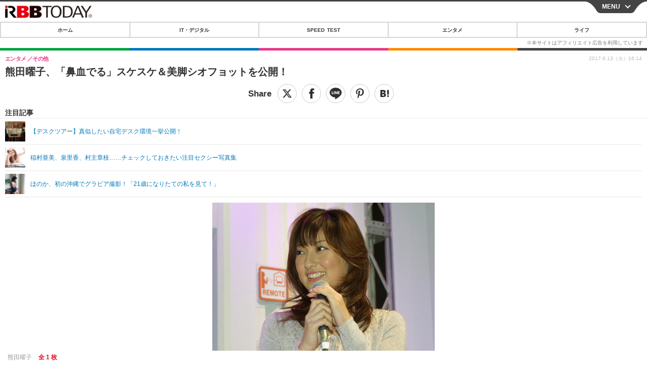

--- FILE ---
content_type: text/javascript;charset=utf-8
request_url: https://p1cluster.cxense.com/p1.js
body_size: 101
content:
cX.library.onP1('2n7wejcl3k11d3vcrcq09g6osz');


--- FILE ---
content_type: text/javascript;charset=utf-8
request_url: https://id.cxense.com/public/user/id?json=%7B%22identities%22%3A%5B%7B%22type%22%3A%22ckp%22%2C%22id%22%3A%22mkkg9vyddookc0zh%22%7D%2C%7B%22type%22%3A%22lst%22%2C%22id%22%3A%222n7wejcl3k11d3vcrcq09g6osz%22%7D%2C%7B%22type%22%3A%22cst%22%2C%22id%22%3A%222n7wejcl3k11d3vcrcq09g6osz%22%7D%5D%7D&callback=cXJsonpCB7
body_size: 189
content:
/**/
cXJsonpCB7({"httpStatus":200,"response":{"userId":"cx:1abmlnr5o1cjlxmsjvssbyep6:2a3ebl48glbvg","newUser":true}})